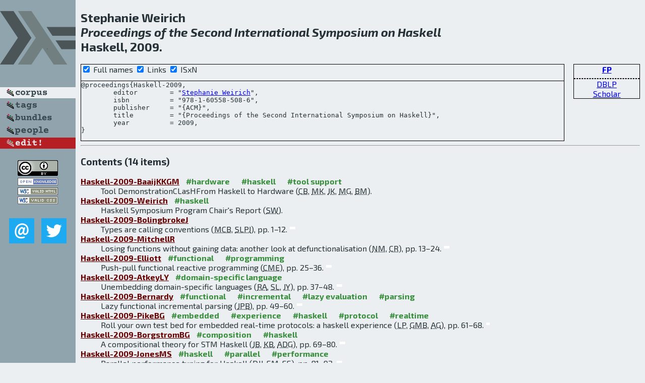

--- FILE ---
content_type: text/html; charset=utf-8
request_url: http://bibtex.github.io/Haskell-2009.html
body_size: 3179
content:
<!DOCTYPE html>
<html>
<head>
	<meta http-equiv="Content-Type" content="text/html; charset=UTF-8"/>
	<meta name="keywords" content="software linguistics, software language engineering, book of knowledge, glossary, academic publications, scientific research, open knowledge, open science"/>
	<title>BibSLEIGH — Proceedings of the Second International Symposium on Haskell</title>
	<link href="stuff/bib.css" rel="stylesheet" type="text/css"/>
	<link href='http://fonts.googleapis.com/css?family=Exo+2:400,700,400italic,700italic' rel='stylesheet' type='text/css'>
	<script src="stuff/jquery.min.js" type="text/javascript"></script>
</head>
<body>
<div class="left">
	<a href="index.html"><img src="stuff/haskell.png" alt="Proceedings of the Second International Symposium on Haskell" title="Proceedings of the Second International Symposium on Haskell" class="pad"/></a>

	<div class="pad">
		<a href="index.html"><img src="stuff/a-corpus.png" alt="BibSLEIGH corpus" title="All papers in the corpus"/></a><br/>
		<a href="tag/index.html"><img src="stuff/p-tags.png" alt="BibSLEIGH tags" title="All known tags"/></a><br/>
		<a href="bundle/index.html"><img src="stuff/p-bundles.png" alt="BibSLEIGH bundles" title="All selected bundles"/></a><br/>
		<a href="person/index.html"><img src="stuff/p-people.png" alt="BibSLEIGH people" title="All contributors"/></a><br/>
<a href="https://github.com/slebok/bibsleigh/edit/master/corpus/FP\2009\Haskell-2009.json"><img src="stuff/edit.png" alt="EDIT!" title="EDIT!"/></a>
	</div>
	<a href="http://creativecommons.org/licenses/by/4.0/" title="CC-BY"><img src="stuff/cc-by.png" alt="CC-BY"/></a><br/>
	<a href="http://opendatacommons.org/licenses/by/summary/" title="Open Knowledge"><img src="stuff/open-knowledge.png" alt="Open Knowledge" /></a><br/>
	<a href="http://validator.w3.org/check/referer" title="XHTML 1.0 W3C Rec"><img src="stuff/xhtml.png" alt="XHTML 1.0 W3C Rec" /></a><br/>
	<a href="http://jigsaw.w3.org/css-validator/check/referer" title="CSS 2.1 W3C CanRec"><img src="stuff/css.png" alt="CSS 2.1 W3C CanRec" class="pad" /></a><br/>
	<div class="sm">
		<a href="mailto:vadim@grammarware.net"><img src="stuff/email.png" alt="email" title="Complain!" /></a>
		<a href="https://twitter.com/intent/tweet?screen_name=grammarware"><img src="stuff/twitter.png" alt="twitter" title="Mention!" /></a>
	</div>

</div>
<div class="main">
<h2>Stephanie Weirich<br/><em>Proceedings of the Second International Symposium on Haskell</em><br/>Haskell, 2009.</h2>
<div class="rbox">
<strong><a href="FP.html">FP</a></strong><hr/><a href="http://dblp.org/rec/html/conf/haskell/2009">DBLP</a><br/>
<a href="https://scholar.google.com/scholar?q=%22Proceedings+of+the+Second+International+Symposium+on+Haskell%22">Scholar</a>
</div>
<div class="pre"><form action="#">
	<input type="checkbox" checked="checked" onClick="$('#title').text(this.checked?'Proceedings of the Second International Symposium on Haskell':'Haskell');"/> Full names
	<input type="checkbox" checked="checked" onClick="(this.checked)?$('.uri').show():$('.uri').hide();"/> Links
	<input type="checkbox" checked="checked" onClick="(this.checked)?$('#isbn').show():$('#isbn').hide();"/> ISxN
	</form><pre>@proceedings{Haskell-2009,
	editor        = "<a href="person/Stephanie_Weirich.html">Stephanie Weirich</a>",
<span id="isbn">	isbn          = "978-1-60558-508-6",
</span>	publisher     = "{ACM}",
	title         = "{<span id="title">Proceedings of the Second International Symposium on Haskell</span>}",
	year          = 2009,
}</pre>
</div>
<hr/>
<h3>Contents (14 items)</h3><dl class="toc"><dt><a href="Haskell-2009-BaaijKKGM.html">Haskell-2009-BaaijKKGM</a> <span class="tag"><a href="tag/hardware.html" title="hardware">#hardware</a></span> <span class="tag"><a href="tag/haskell.html" title="haskell">#haskell</a></span> <span class="tag"><a href="tag/tool%20support.html" title="tool support">#tool support</a></span></dt><dd>Tool DemonstrationCLasHFrom Haskell to Hardware (<abbr title="Christiaan Baaij">CB</abbr>, <abbr title="Matthijs Kooijman">MK</abbr>, <abbr title="Jan Kuper">JK</abbr>, <abbr title="Marco Gerards">MG</abbr>, <abbr title="Bert Molenkamp">BM</abbr>).</dd> 
<dt><a href="Haskell-2009-Weirich.html">Haskell-2009-Weirich</a> <span class="tag"><a href="tag/haskell.html" title="haskell">#haskell</a></span></dt><dd>Haskell Symposium Program Chair's Report (<abbr title="Stephanie Weirich">SW</abbr>).</dd> 
<dt><a href="Haskell-2009-BolingbrokeJ.html">Haskell-2009-BolingbrokeJ</a></dt><dd>Types are calling conventions (<abbr title="Maximilian C. Bolingbroke">MCB</abbr>, <abbr title="Simon L. Peyton Jones">SLPJ</abbr>), pp. 1–12.</dd> <div class="pagevis" style="width:11px"></div>
<dt><a href="Haskell-2009-MitchellR.html">Haskell-2009-MitchellR</a></dt><dd>Losing functions without gaining data: another look at defunctionalisation (<abbr title="Neil Mitchell">NM</abbr>, <abbr title="Colin Runciman">CR</abbr>), pp. 13–24.</dd> <div class="pagevis" style="width:11px"></div>
<dt><a href="Haskell-2009-Elliott.html">Haskell-2009-Elliott</a> <span class="tag"><a href="tag/functional.html" title="functional">#functional</a></span> <span class="tag"><a href="tag/programming.html" title="programming">#programming</a></span></dt><dd>Push-pull functional reactive programming (<abbr title="Conal M. Elliott">CME</abbr>), pp. 25–36.</dd> <div class="pagevis" style="width:11px"></div>
<dt><a href="Haskell-2009-AtkeyLY.html">Haskell-2009-AtkeyLY</a> <span class="tag"><a href="tag/domain-specific%20language.html" title="domain-specific language">#domain-specific language</a></span></dt><dd>Unembedding domain-specific languages (<abbr title="Robert Atkey">RA</abbr>, <abbr title="Sam Lindley">SL</abbr>, <abbr title="Jeremy Yallop">JY</abbr>), pp. 37–48.</dd> <div class="pagevis" style="width:11px"></div>
<dt><a href="Haskell-2009-Bernardy.html">Haskell-2009-Bernardy</a> <span class="tag"><a href="tag/functional.html" title="functional">#functional</a></span> <span class="tag"><a href="tag/incremental.html" title="incremental">#incremental</a></span> <span class="tag"><a href="tag/lazy%20evaluation.html" title="lazy evaluation">#lazy evaluation</a></span> <span class="tag"><a href="tag/parsing.html" title="parsing">#parsing</a></span></dt><dd>Lazy functional incremental parsing (<abbr title="Jean-Philippe Bernardy">JPB</abbr>), pp. 49–60.</dd> <div class="pagevis" style="width:11px"></div>
<dt><a href="Haskell-2009-PikeBG.html">Haskell-2009-PikeBG</a> <span class="tag"><a href="tag/embedded.html" title="embedded">#embedded</a></span> <span class="tag"><a href="tag/experience.html" title="experience">#experience</a></span> <span class="tag"><a href="tag/haskell.html" title="haskell">#haskell</a></span> <span class="tag"><a href="tag/protocol.html" title="protocol">#protocol</a></span> <span class="tag"><a href="tag/realtime.html" title="realtime">#realtime</a></span></dt><dd>Roll your own test bed for embedded real-time protocols: a haskell experience (<abbr title="Lee Pike">LP</abbr>, <abbr title="Geoffrey M. Brown">GMB</abbr>, <abbr title="Alwyn Goodloe">AG</abbr>), pp. 61–68.</dd> <div class="pagevis" style="width:7px"></div>
<dt><a href="Haskell-2009-BorgstromBG.html">Haskell-2009-BorgstromBG</a> <span class="tag"><a href="tag/composition.html" title="composition">#composition</a></span> <span class="tag"><a href="tag/haskell.html" title="haskell">#haskell</a></span></dt><dd>A compositional theory for STM Haskell (<abbr title="Johannes Borgström">JB</abbr>, <abbr title="Karthikeyan Bhargavan">KB</abbr>, <abbr title="Andrew D. Gordon">ADG</abbr>), pp. 69–80.</dd> <div class="pagevis" style="width:11px"></div>
<dt><a href="Haskell-2009-JonesMS.html">Haskell-2009-JonesMS</a> <span class="tag"><a href="tag/haskell.html" title="haskell">#haskell</a></span> <span class="tag"><a href="tag/parallel.html" title="parallel">#parallel</a></span> <span class="tag"><a href="tag/performance.html" title="performance">#performance</a></span></dt><dd>Parallel performance tuning for Haskell (<abbr title="Don Jones Jr.">DJJ</abbr>, <abbr title="Simon Marlow">SM</abbr>, <abbr title="Satnam Singh">SS</abbr>), pp. 81–92.</dd> <div class="pagevis" style="width:11px"></div>
<dt><a href="Haskell-2009-DijkstraFS.html">Haskell-2009-DijkstraFS</a> <span class="tag"><a href="tag/architecture.html" title="architecture">#architecture</a></span> <span class="tag"><a href="tag/compilation.html" title="compilation">#compilation</a></span> <span class="tag"><a href="tag/haskell.html" title="haskell">#haskell</a></span></dt><dd>The architecture of the Utrecht Haskell compiler (<abbr title="Atze Dijkstra">AD</abbr>, <abbr title="Jeroen Fokker">JF</abbr>, <abbr title="S. Doaitse Swierstra">SDS</abbr>), pp. 93–104.</dd> <div class="pagevis" style="width:11px"></div>
<dt><a href="Haskell-2009-BrownS.html">Haskell-2009-BrownS</a> <span class="tag"><a href="tag/alloy.html" title="alloy">#alloy</a></span> <span class="tag"><a href="tag/haskell.html" title="haskell">#haskell</a></span> <span class="tag"><a href="tag/named.html" title="named">#named</a></span> <span class="tag"><a href="tag/performance.html" title="performance">#performance</a></span></dt><dd>Alloy: fast generic transformations for Haskell (<abbr title="Neil C. C. Brown">NCCB</abbr>, <abbr title="Adam T. Sampson">ATS</abbr>), pp. 105–116.</dd> <div class="pagevis" style="width:11px"></div>
<dt><a href="Haskell-2009-Gill.html">Haskell-2009-Gill</a> <span class="tag"><a href="tag/haskell.html" title="haskell">#haskell</a></span> <span class="tag"><a href="tag/type%20safety.html" title="type safety">#type safety</a></span></dt><dd>Type-safe observable sharing in Haskell (<abbr title="Andy Gill">AG</abbr>), pp. 117–128.</dd> <div class="pagevis" style="width:11px"></div>
<dt><a href="Haskell-2009-AllwoodJE.html">Haskell-2009-AllwoodJE</a> <span class="tag"><a href="tag/haskell.html" title="haskell">#haskell</a></span> <span class="tag"><a href="tag/stack.html" title="stack">#stack</a></span></dt><dd>Finding the needle: stack traces for GHC (<abbr title="Tristan Oliver Richard Allwood">TORA</abbr>, <abbr title="Simon L. Peyton Jones">SLPJ</abbr>, <abbr title="Susan Eisenbach">SE</abbr>), pp. 129–140.</dd> <div class="pagevis" style="width:11px"></div></dl>
</div>
<hr style="clear:both"/>
<div class="last">
	<em>
		<a href="http://bibtex.github.io">Bibliography of Software Language Engineering in Generated Hypertext</a>
		(<a href="http://github.com/slebok/bibsleigh">BibSLEIGH</a>) is
		created and maintained by <a href="http://grammarware.github.io/">Dr. Vadim Zaytsev</a>.<br/>
		Hosted as a part of <a href="http://slebok.github.io/">SLEBOK</a> on <a href="http://www.github.com/">GitHub</a>.
	</em>
</div>
</body>
</html>